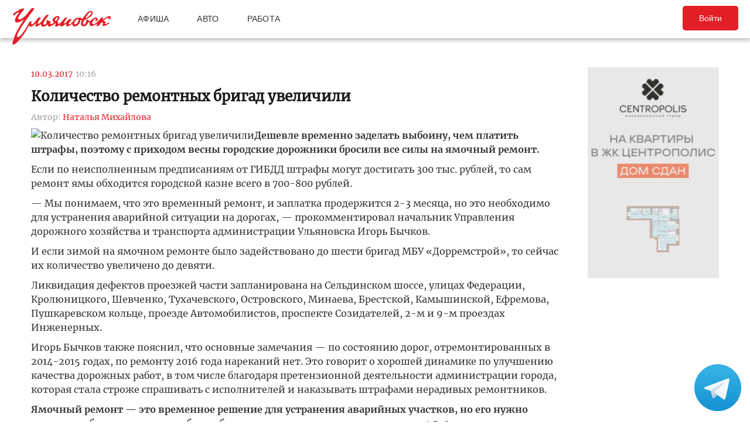

--- FILE ---
content_type: text/html; charset=UTF-8
request_url: https://ulpressa.ru/2017/03/10/kolichestvo-remontnyih-brigad-uvelichili/
body_size: 14745
content:
<!DOCTYPE html>
<html lang="ru-RU" prefix="og: http://ogp.me/ns# fb: http://ogp.me/ns/fb#">
	<head>
		<link rel="stylesheet" type="text/css" media="all" href="https://ulpressa.ru/wp-content/themes/ulpressa_modern/css/roboto-slab.css?x32529&amp;version=1.61"/>
		<meta charset="UTF-8"/>
		<title>
			Количество ремонтных бригад увеличили   Улпресса - все новости Ульяновска		</title>
		<meta name="viewport" content="width=device-width">
		<link rel="profile" href="http://gmpg.org/xfn/11"/>
    <link rel="mask-icon" href="https://ulpressa.ru/wp-content/themes/ulpressa_modern/img/favicon.svg?x32529" color="#E31E24">
    <link href="https://ulpressa.ru/wp-content/themes/ulpressa_modern/img/favicon.svg?x32529" sizes="any" rel="shortcut icon" type="image/svg+xml">
    <link rel="icon" href="https://ulpressa.ru/wp-content/themes/ulpressa_modern/img/favicon.png?x32529" sizes="120x120">
    <link rel="apple-touch-icon icon" href="https://ulpressa.ru/wp-content/themes/ulpressa_modern/img/favicon.png?x32529" sizes="120x120">
        <link rel="apple-touch-icon" sizes="57x57" href="https://ulpressa.ru/wp-content/themes/ulpressa_modern/img/ico/apple-touch-icon-57x57.png?x32529">
		<link rel="apple-touch-icon" sizes="60x60" href="https://ulpressa.ru/wp-content/themes/ulpressa_modern/img/ico/apple-touch-icon-60x60.png?x32529">
		<link rel="apple-touch-icon" sizes="72x72" href="https://ulpressa.ru/wp-content/themes/ulpressa_modern/img/ico/apple-touch-icon-72x72.png?x32529">
		<link rel="apple-touch-icon" sizes="76x76" href="https://ulpressa.ru/wp-content/themes/ulpressa_modern/img/ico/apple-touch-icon-76x76.png?x32529">
		<link rel="apple-touch-icon" sizes="114x114" href="https://ulpressa.ru/wp-content/themes/ulpressa_modern/img/ico/apple-touch-icon-114x114.png?x32529">
		<link rel="apple-touch-icon" sizes="120x120" href="https://ulpressa.ru/wp-content/themes/ulpressa_modern/img/ico/apple-touch-icon-120x120.png?x32529">
		<link rel="apple-touch-icon" sizes="144x144" href="https://ulpressa.ru/wp-content/themes/ulpressa_modern/img/ico/apple-touch-icon-144x144.png?x32529">
		<link rel="apple-touch-icon" sizes="152x152" href="https://ulpressa.ru/wp-content/themes/ulpressa_modern/img/ico/apple-touch-icon-152x152.png?x32529">
		<link rel="apple-touch-icon" sizes="180x180" href="https://ulpressa.ru/wp-content/themes/ulpressa_modern/img/ico/apple-touch-icon-180x180.png?x32529">
		<link rel="icon" type="image/png" href="https://ulpressa.ru/wp-content/themes/ulpressa_modern/img/ico/favicon-16x16.png?x32529" sizes="16x16">
		<link rel="icon" type="image/png" href="https://ulpressa.ru/wp-content/themes/ulpressa_modern/img/ico/favicon-32x32.png?x32529" sizes="32x32">
		<link rel="icon" type="image/png" href="https://ulpressa.ru/wp-content/themes/ulpressa_modern/img/ico/favicon-96x96.png?x32529" sizes="96x96">
		<meta name="msapplication-square70x70logo" content="https://ulpressa.ru/wp-content/themes/ulpressa_modern/img/ico/smalltile.png" />
		<meta name="msapplication-square150x150logo" content="https://ulpressa.ru/wp-content/themes/ulpressa_modern/img/ico/mediumtile.png" />
		<meta name="msapplication-wide310x150logo" content="https://ulpressa.ru/wp-content/themes/ulpressa_modern/img/ico/widetile.png" />
		<meta name="msapplication-square310x310logo" content="https://ulpressa.ru/wp-content/themes/ulpressa_modern/img/ico/largetile.png" />
		
		<link rel="apple-touch-icon" sizes="180x180" href="https://ulpressa.ru/wp-content/themes/ulpressa_modern/img/ico/apple-touch-icon.png?x32529">
		<link rel="icon" type="image/png" sizes="32x32" href="https://ulpressa.ru/wp-content/themes/ulpressa_modern/img/ico/favicon-32x32.png?x32529">
		<link rel="icon" type="image/png" sizes="194x194" href="https://ulpressa.ru/wp-content/themes/ulpressa_modern/img/ico/favicon-194x194.png?x32529">
		<link rel="icon" type="image/png" sizes="16x16" href="https://ulpressa.ru/wp-content/themes/ulpressa_modern/img/ico/favicon-16x16.png?x32529">
		<link rel="manifest" href="https://ulpressa.ru/wp-content/themes/ulpressa_modern/img/ico/site.webmanifest">
		<link rel="mask-icon" href="https://ulpressa.ru/wp-content/themes/ulpressa_modern/img/ico/safari-pinned-tab.svg?x32529" color="#da532c">
		<meta name="apple-mobile-web-app-title" content="ulpressa">
		<meta name="application-name" content="ulpressa">
		<meta name="msapplication-TileColor" content="#ffc40d">
		<meta name="msapplication-config" content="https://ulpressa.ru/wp-content/themes/ulpressa_modern/img/ico/browserconfig.xml">
		<meta name="theme-color" content="#ffffff">
		
		<link rel="icon" type="image/png" sizes="16x16" href="https://ulpressa.ru/wp-content/themes/ulpressa_modern/img/ico/16u.png?x32529">
		<link rel="icon" type="image/png" sizes="32x32" href="https://ulpressa.ru/wp-content/themes/ulpressa_modern/img/ico/32u.png?x32529">
		<link rel="icon" type="image/png" sizes="57x57" href="https://ulpressa.ru/wp-content/themes/ulpressa_modern/img/ico/57u.png?x32529">
		<link rel="icon" type="image/png" sizes="60x60" href="https://ulpressa.ru/wp-content/themes/ulpressa_modern/img/ico/60u.png?x32529">
		<link rel="icon" type="image/png" sizes="72x72" href="https://ulpressa.ru/wp-content/themes/ulpressa_modern/img/ico/72u.png?x32529">
		<link rel="icon" type="image/png" sizes="76x76" href="https://ulpressa.ru/wp-content/themes/ulpressa_modern/img/ico/76u.png?x32529">
		<link rel="icon" type="image/png" sizes="96x96" href="https://ulpressa.ru/wp-content/themes/ulpressa_modern/img/ico/96u.png?x32529">
		<link rel="icon" type="image/png" sizes="114x114" href="https://ulpressa.ru/wp-content/themes/ulpressa_modern/img/ico/114u.png?x32529">
		<link rel="icon" type="image/png" sizes="120x120" href="https://ulpressa.ru/wp-content/themes/ulpressa_modern/img/ico/120u.png?x32529">
		<link rel="icon" type="image/png" sizes="128x128" href="https://ulpressa.ru/wp-content/themes/ulpressa_modern/img/ico/128u.png?x32529">
		<link rel="icon" type="image/png" sizes="144x144" href="https://ulpressa.ru/wp-content/themes/ulpressa_modern/img/ico/144u.png?x32529">
		<link rel="icon" type="image/png" sizes="152x152" href="https://ulpressa.ru/wp-content/themes/ulpressa_modern/img/ico/152u.png?x32529">
		<link rel="icon" type="image/png" sizes="167x167" href="https://ulpressa.ru/wp-content/themes/ulpressa_modern/img/ico/167u.png?x32529">
		<link rel="icon" type="image/png" sizes="180x180" href="https://ulpressa.ru/wp-content/themes/ulpressa_modern/img/ico/180u.png?x32529">
		<link rel="icon" type="image/png" sizes="192x192" href="https://ulpressa.ru/wp-content/themes/ulpressa_modern/img/ico/192u.png?x32529">
		<meta name="msapplication-TileImage" content="https://ulpressa.ru/wp-content/themes/ulpressa_modern/img/ico/144u.png">

		<link href="https://ulpressa.ru/wp-content/themes/ulpressa_modern/img/favicon.svg?x32529" sizes="any" rel="icon" type="image/svg+xml">
		<link rel="shortcut icon" href="https://ulpressa.ru/wp-content/themes/ulpressa_modern/img/favicon.ico?x32529" type="image/vnd.microsoft.icon"><link href="https://ulpressa.ru/wp-content/themes/ulpressa_modern/img/favicon.svg?x32529" sizes="any" rel="icon" type="image/svg+xml"/>
		<link rel="pingback" href=""/>
		<meta name='robots' content='max-image-preview:large' />
	<style>img:is([sizes="auto" i], [sizes^="auto," i]) { contain-intrinsic-size: 3000px 1500px }</style>
	<script type="text/javascript">
/* <![CDATA[ */
window._wpemojiSettings = {"baseUrl":"https:\/\/s.w.org\/images\/core\/emoji\/16.0.1\/72x72\/","ext":".png","svgUrl":"https:\/\/s.w.org\/images\/core\/emoji\/16.0.1\/svg\/","svgExt":".svg","source":{"concatemoji":"https:\/\/ulpressa.ru\/wp-includes\/js\/wp-emoji-release.min.js?ver=6.8.2"}};
/*! This file is auto-generated */
!function(s,n){var o,i,e;function c(e){try{var t={supportTests:e,timestamp:(new Date).valueOf()};sessionStorage.setItem(o,JSON.stringify(t))}catch(e){}}function p(e,t,n){e.clearRect(0,0,e.canvas.width,e.canvas.height),e.fillText(t,0,0);var t=new Uint32Array(e.getImageData(0,0,e.canvas.width,e.canvas.height).data),a=(e.clearRect(0,0,e.canvas.width,e.canvas.height),e.fillText(n,0,0),new Uint32Array(e.getImageData(0,0,e.canvas.width,e.canvas.height).data));return t.every(function(e,t){return e===a[t]})}function u(e,t){e.clearRect(0,0,e.canvas.width,e.canvas.height),e.fillText(t,0,0);for(var n=e.getImageData(16,16,1,1),a=0;a<n.data.length;a++)if(0!==n.data[a])return!1;return!0}function f(e,t,n,a){switch(t){case"flag":return n(e,"\ud83c\udff3\ufe0f\u200d\u26a7\ufe0f","\ud83c\udff3\ufe0f\u200b\u26a7\ufe0f")?!1:!n(e,"\ud83c\udde8\ud83c\uddf6","\ud83c\udde8\u200b\ud83c\uddf6")&&!n(e,"\ud83c\udff4\udb40\udc67\udb40\udc62\udb40\udc65\udb40\udc6e\udb40\udc67\udb40\udc7f","\ud83c\udff4\u200b\udb40\udc67\u200b\udb40\udc62\u200b\udb40\udc65\u200b\udb40\udc6e\u200b\udb40\udc67\u200b\udb40\udc7f");case"emoji":return!a(e,"\ud83e\udedf")}return!1}function g(e,t,n,a){var r="undefined"!=typeof WorkerGlobalScope&&self instanceof WorkerGlobalScope?new OffscreenCanvas(300,150):s.createElement("canvas"),o=r.getContext("2d",{willReadFrequently:!0}),i=(o.textBaseline="top",o.font="600 32px Arial",{});return e.forEach(function(e){i[e]=t(o,e,n,a)}),i}function t(e){var t=s.createElement("script");t.src=e,t.defer=!0,s.head.appendChild(t)}"undefined"!=typeof Promise&&(o="wpEmojiSettingsSupports",i=["flag","emoji"],n.supports={everything:!0,everythingExceptFlag:!0},e=new Promise(function(e){s.addEventListener("DOMContentLoaded",e,{once:!0})}),new Promise(function(t){var n=function(){try{var e=JSON.parse(sessionStorage.getItem(o));if("object"==typeof e&&"number"==typeof e.timestamp&&(new Date).valueOf()<e.timestamp+604800&&"object"==typeof e.supportTests)return e.supportTests}catch(e){}return null}();if(!n){if("undefined"!=typeof Worker&&"undefined"!=typeof OffscreenCanvas&&"undefined"!=typeof URL&&URL.createObjectURL&&"undefined"!=typeof Blob)try{var e="postMessage("+g.toString()+"("+[JSON.stringify(i),f.toString(),p.toString(),u.toString()].join(",")+"));",a=new Blob([e],{type:"text/javascript"}),r=new Worker(URL.createObjectURL(a),{name:"wpTestEmojiSupports"});return void(r.onmessage=function(e){c(n=e.data),r.terminate(),t(n)})}catch(e){}c(n=g(i,f,p,u))}t(n)}).then(function(e){for(var t in e)n.supports[t]=e[t],n.supports.everything=n.supports.everything&&n.supports[t],"flag"!==t&&(n.supports.everythingExceptFlag=n.supports.everythingExceptFlag&&n.supports[t]);n.supports.everythingExceptFlag=n.supports.everythingExceptFlag&&!n.supports.flag,n.DOMReady=!1,n.readyCallback=function(){n.DOMReady=!0}}).then(function(){return e}).then(function(){var e;n.supports.everything||(n.readyCallback(),(e=n.source||{}).concatemoji?t(e.concatemoji):e.wpemoji&&e.twemoji&&(t(e.twemoji),t(e.wpemoji)))}))}((window,document),window._wpemojiSettings);
/* ]]> */
</script>
<style id='wp-emoji-styles-inline-css' type='text/css'>

	img.wp-smiley, img.emoji {
		display: inline !important;
		border: none !important;
		box-shadow: none !important;
		height: 1em !important;
		width: 1em !important;
		margin: 0 0.07em !important;
		vertical-align: -0.1em !important;
		background: none !important;
		padding: 0 !important;
	}
</style>
<link rel='stylesheet' id='wp-block-library-css' href='https://ulpressa.ru/wp-includes/css/dist/block-library/style.min.css?x32529&amp;ver=6.8.2' type='text/css' media='all' />
<style id='classic-theme-styles-inline-css' type='text/css'>
/*! This file is auto-generated */
.wp-block-button__link{color:#fff;background-color:#32373c;border-radius:9999px;box-shadow:none;text-decoration:none;padding:calc(.667em + 2px) calc(1.333em + 2px);font-size:1.125em}.wp-block-file__button{background:#32373c;color:#fff;text-decoration:none}
</style>
<link rel='stylesheet' id='eedee-gutenslider-init-css' href='https://ulpressa.ru/wp-content/plugins/gutenslider/build/gutenslider-init.css?x32529&amp;ver=1743953162' type='text/css' media='all' />
<style id='global-styles-inline-css' type='text/css'>
:root{--wp--preset--aspect-ratio--square: 1;--wp--preset--aspect-ratio--4-3: 4/3;--wp--preset--aspect-ratio--3-4: 3/4;--wp--preset--aspect-ratio--3-2: 3/2;--wp--preset--aspect-ratio--2-3: 2/3;--wp--preset--aspect-ratio--16-9: 16/9;--wp--preset--aspect-ratio--9-16: 9/16;--wp--preset--color--black: #000000;--wp--preset--color--cyan-bluish-gray: #abb8c3;--wp--preset--color--white: #ffffff;--wp--preset--color--pale-pink: #f78da7;--wp--preset--color--vivid-red: #cf2e2e;--wp--preset--color--luminous-vivid-orange: #ff6900;--wp--preset--color--luminous-vivid-amber: #fcb900;--wp--preset--color--light-green-cyan: #7bdcb5;--wp--preset--color--vivid-green-cyan: #00d084;--wp--preset--color--pale-cyan-blue: #8ed1fc;--wp--preset--color--vivid-cyan-blue: #0693e3;--wp--preset--color--vivid-purple: #9b51e0;--wp--preset--gradient--vivid-cyan-blue-to-vivid-purple: linear-gradient(135deg,rgba(6,147,227,1) 0%,rgb(155,81,224) 100%);--wp--preset--gradient--light-green-cyan-to-vivid-green-cyan: linear-gradient(135deg,rgb(122,220,180) 0%,rgb(0,208,130) 100%);--wp--preset--gradient--luminous-vivid-amber-to-luminous-vivid-orange: linear-gradient(135deg,rgba(252,185,0,1) 0%,rgba(255,105,0,1) 100%);--wp--preset--gradient--luminous-vivid-orange-to-vivid-red: linear-gradient(135deg,rgba(255,105,0,1) 0%,rgb(207,46,46) 100%);--wp--preset--gradient--very-light-gray-to-cyan-bluish-gray: linear-gradient(135deg,rgb(238,238,238) 0%,rgb(169,184,195) 100%);--wp--preset--gradient--cool-to-warm-spectrum: linear-gradient(135deg,rgb(74,234,220) 0%,rgb(151,120,209) 20%,rgb(207,42,186) 40%,rgb(238,44,130) 60%,rgb(251,105,98) 80%,rgb(254,248,76) 100%);--wp--preset--gradient--blush-light-purple: linear-gradient(135deg,rgb(255,206,236) 0%,rgb(152,150,240) 100%);--wp--preset--gradient--blush-bordeaux: linear-gradient(135deg,rgb(254,205,165) 0%,rgb(254,45,45) 50%,rgb(107,0,62) 100%);--wp--preset--gradient--luminous-dusk: linear-gradient(135deg,rgb(255,203,112) 0%,rgb(199,81,192) 50%,rgb(65,88,208) 100%);--wp--preset--gradient--pale-ocean: linear-gradient(135deg,rgb(255,245,203) 0%,rgb(182,227,212) 50%,rgb(51,167,181) 100%);--wp--preset--gradient--electric-grass: linear-gradient(135deg,rgb(202,248,128) 0%,rgb(113,206,126) 100%);--wp--preset--gradient--midnight: linear-gradient(135deg,rgb(2,3,129) 0%,rgb(40,116,252) 100%);--wp--preset--font-size--small: 13px;--wp--preset--font-size--medium: 20px;--wp--preset--font-size--large: 36px;--wp--preset--font-size--x-large: 42px;--wp--preset--spacing--20: 0.44rem;--wp--preset--spacing--30: 0.67rem;--wp--preset--spacing--40: 1rem;--wp--preset--spacing--50: 1.5rem;--wp--preset--spacing--60: 2.25rem;--wp--preset--spacing--70: 3.38rem;--wp--preset--spacing--80: 5.06rem;--wp--preset--shadow--natural: 6px 6px 9px rgba(0, 0, 0, 0.2);--wp--preset--shadow--deep: 12px 12px 50px rgba(0, 0, 0, 0.4);--wp--preset--shadow--sharp: 6px 6px 0px rgba(0, 0, 0, 0.2);--wp--preset--shadow--outlined: 6px 6px 0px -3px rgba(255, 255, 255, 1), 6px 6px rgba(0, 0, 0, 1);--wp--preset--shadow--crisp: 6px 6px 0px rgba(0, 0, 0, 1);}:where(.is-layout-flex){gap: 0.5em;}:where(.is-layout-grid){gap: 0.5em;}body .is-layout-flex{display: flex;}.is-layout-flex{flex-wrap: wrap;align-items: center;}.is-layout-flex > :is(*, div){margin: 0;}body .is-layout-grid{display: grid;}.is-layout-grid > :is(*, div){margin: 0;}:where(.wp-block-columns.is-layout-flex){gap: 2em;}:where(.wp-block-columns.is-layout-grid){gap: 2em;}:where(.wp-block-post-template.is-layout-flex){gap: 1.25em;}:where(.wp-block-post-template.is-layout-grid){gap: 1.25em;}.has-black-color{color: var(--wp--preset--color--black) !important;}.has-cyan-bluish-gray-color{color: var(--wp--preset--color--cyan-bluish-gray) !important;}.has-white-color{color: var(--wp--preset--color--white) !important;}.has-pale-pink-color{color: var(--wp--preset--color--pale-pink) !important;}.has-vivid-red-color{color: var(--wp--preset--color--vivid-red) !important;}.has-luminous-vivid-orange-color{color: var(--wp--preset--color--luminous-vivid-orange) !important;}.has-luminous-vivid-amber-color{color: var(--wp--preset--color--luminous-vivid-amber) !important;}.has-light-green-cyan-color{color: var(--wp--preset--color--light-green-cyan) !important;}.has-vivid-green-cyan-color{color: var(--wp--preset--color--vivid-green-cyan) !important;}.has-pale-cyan-blue-color{color: var(--wp--preset--color--pale-cyan-blue) !important;}.has-vivid-cyan-blue-color{color: var(--wp--preset--color--vivid-cyan-blue) !important;}.has-vivid-purple-color{color: var(--wp--preset--color--vivid-purple) !important;}.has-black-background-color{background-color: var(--wp--preset--color--black) !important;}.has-cyan-bluish-gray-background-color{background-color: var(--wp--preset--color--cyan-bluish-gray) !important;}.has-white-background-color{background-color: var(--wp--preset--color--white) !important;}.has-pale-pink-background-color{background-color: var(--wp--preset--color--pale-pink) !important;}.has-vivid-red-background-color{background-color: var(--wp--preset--color--vivid-red) !important;}.has-luminous-vivid-orange-background-color{background-color: var(--wp--preset--color--luminous-vivid-orange) !important;}.has-luminous-vivid-amber-background-color{background-color: var(--wp--preset--color--luminous-vivid-amber) !important;}.has-light-green-cyan-background-color{background-color: var(--wp--preset--color--light-green-cyan) !important;}.has-vivid-green-cyan-background-color{background-color: var(--wp--preset--color--vivid-green-cyan) !important;}.has-pale-cyan-blue-background-color{background-color: var(--wp--preset--color--pale-cyan-blue) !important;}.has-vivid-cyan-blue-background-color{background-color: var(--wp--preset--color--vivid-cyan-blue) !important;}.has-vivid-purple-background-color{background-color: var(--wp--preset--color--vivid-purple) !important;}.has-black-border-color{border-color: var(--wp--preset--color--black) !important;}.has-cyan-bluish-gray-border-color{border-color: var(--wp--preset--color--cyan-bluish-gray) !important;}.has-white-border-color{border-color: var(--wp--preset--color--white) !important;}.has-pale-pink-border-color{border-color: var(--wp--preset--color--pale-pink) !important;}.has-vivid-red-border-color{border-color: var(--wp--preset--color--vivid-red) !important;}.has-luminous-vivid-orange-border-color{border-color: var(--wp--preset--color--luminous-vivid-orange) !important;}.has-luminous-vivid-amber-border-color{border-color: var(--wp--preset--color--luminous-vivid-amber) !important;}.has-light-green-cyan-border-color{border-color: var(--wp--preset--color--light-green-cyan) !important;}.has-vivid-green-cyan-border-color{border-color: var(--wp--preset--color--vivid-green-cyan) !important;}.has-pale-cyan-blue-border-color{border-color: var(--wp--preset--color--pale-cyan-blue) !important;}.has-vivid-cyan-blue-border-color{border-color: var(--wp--preset--color--vivid-cyan-blue) !important;}.has-vivid-purple-border-color{border-color: var(--wp--preset--color--vivid-purple) !important;}.has-vivid-cyan-blue-to-vivid-purple-gradient-background{background: var(--wp--preset--gradient--vivid-cyan-blue-to-vivid-purple) !important;}.has-light-green-cyan-to-vivid-green-cyan-gradient-background{background: var(--wp--preset--gradient--light-green-cyan-to-vivid-green-cyan) !important;}.has-luminous-vivid-amber-to-luminous-vivid-orange-gradient-background{background: var(--wp--preset--gradient--luminous-vivid-amber-to-luminous-vivid-orange) !important;}.has-luminous-vivid-orange-to-vivid-red-gradient-background{background: var(--wp--preset--gradient--luminous-vivid-orange-to-vivid-red) !important;}.has-very-light-gray-to-cyan-bluish-gray-gradient-background{background: var(--wp--preset--gradient--very-light-gray-to-cyan-bluish-gray) !important;}.has-cool-to-warm-spectrum-gradient-background{background: var(--wp--preset--gradient--cool-to-warm-spectrum) !important;}.has-blush-light-purple-gradient-background{background: var(--wp--preset--gradient--blush-light-purple) !important;}.has-blush-bordeaux-gradient-background{background: var(--wp--preset--gradient--blush-bordeaux) !important;}.has-luminous-dusk-gradient-background{background: var(--wp--preset--gradient--luminous-dusk) !important;}.has-pale-ocean-gradient-background{background: var(--wp--preset--gradient--pale-ocean) !important;}.has-electric-grass-gradient-background{background: var(--wp--preset--gradient--electric-grass) !important;}.has-midnight-gradient-background{background: var(--wp--preset--gradient--midnight) !important;}.has-small-font-size{font-size: var(--wp--preset--font-size--small) !important;}.has-medium-font-size{font-size: var(--wp--preset--font-size--medium) !important;}.has-large-font-size{font-size: var(--wp--preset--font-size--large) !important;}.has-x-large-font-size{font-size: var(--wp--preset--font-size--x-large) !important;}
:where(.wp-block-post-template.is-layout-flex){gap: 1.25em;}:where(.wp-block-post-template.is-layout-grid){gap: 1.25em;}
:where(.wp-block-columns.is-layout-flex){gap: 2em;}:where(.wp-block-columns.is-layout-grid){gap: 2em;}
:root :where(.wp-block-pullquote){font-size: 1.5em;line-height: 1.6;}
</style>
<link rel='stylesheet' id='fancybox-css' href='https://ulpressa.ru/wp-content/plugins/all-images-fancybox/fancybox/fancybox.min.css?x32529&amp;ver=5.0' type='text/css' media='all' />
<link rel='stylesheet' id='style-fancybox-css' href='https://ulpressa.ru/wp-content/plugins/all-images-fancybox/style.css?x32529&amp;ver=0.7' type='text/css' media='all' />
<link rel='stylesheet' id='gn-frontend-gnfollow-style-css' href='https://ulpressa.ru/wp-content/plugins/gn-publisher/assets/css/gn-frontend-gnfollow.min.css?x32529&amp;ver=1.5.23' type='text/css' media='all' />
<link rel='stylesheet' id='npis-style-css' href='https://ulpressa.ru/wp-content/plugins/next-post-infinite-scroll/assets/css/next-post-infinite-scroll.css?x32529&amp;ver=8.2.8' type='text/css' media='all' />
<link rel='stylesheet' id='wp-polls-css' href='https://ulpressa.ru/wp-content/plugins/wp-polls/polls-css.css?x32529&amp;ver=2.77.3' type='text/css' media='all' />
<style id='wp-polls-inline-css' type='text/css'>
.wp-polls .pollbar {
	margin: 1px;
	font-size: 8px;
	line-height: 10px;
	height: 10px;
	background-image: url('https://ulpressa.ru/wp-content/plugins/wp-polls/images/default_gradient/pollbg.gif');
	border: 1px solid #000000;
}

</style>
<link rel='stylesheet' id='ppress-frontend-css' href='https://ulpressa.ru/wp-content/plugins/wp-user-avatar/assets/css/frontend.min.css?x32529&amp;ver=4.16.3' type='text/css' media='all' />
<link rel='stylesheet' id='ppress-flatpickr-css' href='https://ulpressa.ru/wp-content/plugins/wp-user-avatar/assets/flatpickr/flatpickr.min.css?x32529&amp;ver=4.16.3' type='text/css' media='all' />
<link rel='stylesheet' id='ppress-select2-css' href='https://ulpressa.ru/wp-content/plugins/wp-user-avatar/assets/select2/select2.min.css?x32529&amp;ver=6.8.2' type='text/css' media='all' />
<link rel='stylesheet' id='post-source.style-css' href='https://ulpressa.ru/wp-content/plugins/post_source/style.css?x32529&amp;ver=6.8.2' type='text/css' media='all' />
<script type="text/javascript" src="https://ulpressa.ru/wp-includes/js/jquery/jquery.min.js?x32529&amp;ver=3.7.1" id="jquery-core-js"></script>
<script type="text/javascript" src="https://ulpressa.ru/wp-includes/js/jquery/jquery-migrate.min.js?x32529&amp;ver=3.4.1" id="jquery-migrate-js"></script>
<script type="text/javascript" src="https://ulpressa.ru/wp-content/plugins/all-images-fancybox/fancybox/fancybox.min.js?x32529&amp;ver=5.0" id="fancybox-js"></script>
<script type="text/javascript" src="https://ulpressa.ru/wp-content/plugins/useful-banner-manager-modified/scripts.min.js?x32529&amp;ver=6.8.2" id="useful_banner_manager_scripts-js"></script>
<script type="text/javascript" src="https://ulpressa.ru/wp-content/plugins/wp-user-avatar/assets/flatpickr/flatpickr.min.js?x32529&amp;ver=4.16.3" id="ppress-flatpickr-js"></script>
<script type="text/javascript" src="https://ulpressa.ru/wp-content/plugins/wp-user-avatar/assets/select2/select2.min.js?x32529&amp;ver=4.16.3" id="ppress-select2-js"></script>
<script type="text/javascript" src="https://ulpressa.ru/wp-content/themes/ulpressa_modern/js/loadmore.js?x32529&amp;ver=2025-02-21%2015:38" id="true_loadmore-js"></script>
<link rel="https://api.w.org/" href="https://ulpressa.ru/wp-json/" /><link rel="alternate" title="JSON" type="application/json" href="https://ulpressa.ru/wp-json/wp/v2/posts/953834" /><link rel="canonical" href="https://ulpressa.ru/2017/03/10/kolichestvo-remontnyih-brigad-uvelichili/" />
<link rel='shortlink' href='https://ulpressa.ru/hDdXjvp' />
<link rel="alternate" title="oEmbed (JSON)" type="application/json+oembed" href="https://ulpressa.ru/wp-json/oembed/1.0/embed?url=https%3A%2F%2Fulpressa.ru%2F2017%2F03%2F10%2Fkolichestvo-remontnyih-brigad-uvelichili%2F" />
<meta name="Description" content="Дешевле временно заделать выбоину, чем платить штрафы, поэтому с приходом весны городские дорожники бросили все силы на ямочный ремонт.  Если по неисполненным предписаниям от ГИБДД штрафы могут достигать 300 тыс. рублей, то сам ремонт ямы обходится городской казне всего в 700-800 рублей.  - Мы поним" />

<!-- Schema & Structured Data For WP v1.48 - -->
<script type="application/ld+json" class="saswp-schema-markup-output">
[{"@context":"https:\/\/schema.org\/","@graph":[{"@context":"https:\/\/schema.org\/","@type":"SiteNavigationElement","@id":"https:\/\/ulpressa.ru#\u041f\u043e\u0434 \u0437\u0430\u0433\u043e\u043b\u043e\u0432\u043e\u043a\u043e\u043c","name":"\u041d\u043e\u0432\u043e\u0441\u0442\u0438","url":"https:\/\/ulpressa.ru\/category\/chronicle\/"},{"@context":"https:\/\/schema.org\/","@type":"SiteNavigationElement","@id":"https:\/\/ulpressa.ru#\u041f\u043e\u0434 \u0437\u0430\u0433\u043e\u043b\u043e\u0432\u043e\u043a\u043e\u043c","name":"\u041e\u0431\u0449\u0435\u0441\u0442\u0432\u043e","url":"https:\/\/ulpressa.ru\/category\/society\/"},{"@context":"https:\/\/schema.org\/","@type":"SiteNavigationElement","@id":"https:\/\/ulpressa.ru#\u041f\u043e\u0434 \u0437\u0430\u0433\u043e\u043b\u043e\u0432\u043e\u043a\u043e\u043c","name":"\u041f\u043e\u043b\u0438\u0442\u0438\u043a\u0430","url":"https:\/\/ulpressa.ru\/category\/politics\/"},{"@context":"https:\/\/schema.org\/","@type":"SiteNavigationElement","@id":"https:\/\/ulpressa.ru#\u041f\u043e\u0434 \u0437\u0430\u0433\u043e\u043b\u043e\u0432\u043e\u043a\u043e\u043c","name":"\u042d\u043a\u043e\u043d\u043e\u043c\u0438\u043a\u0430","url":"https:\/\/ulpressa.ru\/category\/economics\/"},{"@context":"https:\/\/schema.org\/","@type":"SiteNavigationElement","@id":"https:\/\/ulpressa.ru#\u041f\u043e\u0434 \u0437\u0430\u0433\u043e\u043b\u043e\u0432\u043e\u043a\u043e\u043c","name":"\u041a\u0443\u043b\u044c\u0442\u0443\u0440\u0430","url":"https:\/\/ulpressa.ru\/category\/culture\/"},{"@context":"https:\/\/schema.org\/","@type":"SiteNavigationElement","@id":"https:\/\/ulpressa.ru#\u041f\u043e\u0434 \u0437\u0430\u0433\u043e\u043b\u043e\u0432\u043e\u043a\u043e\u043c","name":"\u0421\u043f\u043e\u0440\u0442","url":"https:\/\/ulpressa.ru\/category\/sport\/"},{"@context":"https:\/\/schema.org\/","@type":"SiteNavigationElement","@id":"https:\/\/ulpressa.ru#\u041f\u043e\u0434 \u0437\u0430\u0433\u043e\u043b\u043e\u0432\u043e\u043a\u043e\u043c","name":"\u041f\u0440\u043e\u0438\u0441\u0448\u0435\u0441\u0442\u0432\u0438\u044f","url":"https:\/\/ulpressa.ru\/category\/%d0%bf%d1%80%d0%be%d0%b8%d1%81%d1%88%d0%b5%d1%81%d1%82%d0%b2%d0%b8%d1%8f\/"},{"@context":"https:\/\/schema.org\/","@type":"SiteNavigationElement","@id":"https:\/\/ulpressa.ru#\u041f\u043e\u0434 \u0437\u0430\u0433\u043e\u043b\u043e\u0432\u043e\u043a\u043e\u043c","name":"\u0421\u0435\u043b\u043e","url":"https:\/\/ulpressa.ru\/category\/%d1%81%d0%b5%d0%bb%d0%be\/"}]},

{"@context":"https:\/\/schema.org\/","@type":"BreadcrumbList","@id":"https:\/\/ulpressa.ru\/2017\/03\/10\/kolichestvo-remontnyih-brigad-uvelichili\/#breadcrumb","itemListElement":[{"@type":"ListItem","position":1,"item":{"@id":"https:\/\/ulpressa.ru","name":"\u0423\u043b\u043f\u0440\u0435\u0441\u0441\u0430 - \u0432\u0441\u0435 \u043d\u043e\u0432\u043e\u0441\u0442\u0438 \u0423\u043b\u044c\u044f\u043d\u043e\u0432\u0441\u043a\u0430"}},{"@type":"ListItem","position":2,"item":{"@id":"https:\/\/ulpressa.ru\/category\/society\/","name":"\u041e\u0431\u0449\u0435\u0441\u0442\u0432\u043e"}},{"@type":"ListItem","position":3,"item":{"@id":"https:\/\/ulpressa.ru\/2017\/03\/10\/kolichestvo-remontnyih-brigad-uvelichili\/","name":"\u041a\u043e\u043b\u0438\u0447\u0435\u0441\u0442\u0432\u043e \u0440\u0435\u043c\u043e\u043d\u0442\u043d\u044b\u0445 \u0431\u0440\u0438\u0433\u0430\u0434 \u0443\u0432\u0435\u043b\u0438\u0447\u0438\u043b\u0438"}}]},

{"@context":"https:\/\/schema.org\/","@type":"NewsArticle","@id":"https:\/\/ulpressa.ru\/2017\/03\/10\/kolichestvo-remontnyih-brigad-uvelichili\/#newsarticle","url":"https:\/\/ulpressa.ru\/2017\/03\/10\/kolichestvo-remontnyih-brigad-uvelichili\/","headline":"\u041a\u043e\u043b\u0438\u0447\u0435\u0441\u0442\u0432\u043e \u0440\u0435\u043c\u043e\u043d\u0442\u043d\u044b\u0445 \u0431\u0440\u0438\u0433\u0430\u0434 \u0443\u0432\u0435\u043b\u0438\u0447\u0438\u043b\u0438","mainEntityOfPage":"https:\/\/ulpressa.ru\/2017\/03\/10\/kolichestvo-remontnyih-brigad-uvelichili\/","datePublished":"2017-03-10T10:16:37+04:00","dateModified":"2017-03-10T10:16:37+04:00","description":"\u0414\u0435\u0448\u0435\u0432\u043b\u0435 \u0432\u0440\u0435\u043c\u0435\u043d\u043d\u043e \u0437\u0430\u0434\u0435\u043b\u0430\u0442\u044c \u0432\u044b\u0431\u043e\u0438\u043d\u0443, \u0447\u0435\u043c \u043f\u043b\u0430\u0442\u0438\u0442\u044c \u0448\u0442\u0440\u0430\u0444\u044b, \u043f\u043e\u044d\u0442\u043e\u043c\u0443 \u0441 \u043f\u0440\u0438\u0445\u043e\u0434\u043e\u043c \u0432\u0435\u0441\u043d\u044b \u0433\u043e\u0440\u043e\u0434\u0441\u043a\u0438\u0435 \u0434\u043e\u0440\u043e\u0436\u043d\u0438\u043a\u0438 \u0431\u0440\u043e\u0441\u0438\u043b\u0438 \u0432\u0441\u0435 \u0441\u0438\u043b\u044b \u043d\u0430 \u044f\u043c\u043e\u0447\u043d\u044b\u0439 \u0440\u0435\u043c\u043e\u043d\u0442.\r\n\u0415\u0441\u043b\u0438 \u043f\u043e \u043d\u0435\u0438\u0441\u043f\u043e\u043b\u043d\u0435\u043d\u043d\u044b\u043c \u043f\u0440\u0435\u0434\u043f\u0438\u0441\u0430\u043d\u0438\u044f\u043c \u043e\u0442 \u0413\u0418\u0411\u0414\u0414 \u0448\u0442\u0440\u0430\u0444\u044b \u043c\u043e\u0433\u0443\u0442 \u0434\u043e\u0441\u0442\u0438\u0433\u0430\u0442\u044c 300 \u0442\u044b\u0441. \u0440\u0443\u0431\u043b\u0435\u0439, \u0442\u043e \u0441\u0430\u043c \u0440\u0435\u043c\u043e\u043d\u0442 \u044f\u043c\u044b \u043e\u0431\u0445\u043e\u0434\u0438\u0442\u0441\u044f \u0433\u043e\u0440\u043e\u0434\u0441\u043a\u043e\u0439 \u043a\u0430\u0437\u043d\u0435 \u0432\u0441\u0435\u0433\u043e \u0432 700-800 \u0440\u0443\u0431\u043b\u0435\u0439.\r\n- \u041c\u044b \u043f\u043e\u043d\u0438\u043c\u0430\u0435\u043c, \u0447\u0442\u043e \u044d\u0442\u043e \u0432\u0440\u0435\u043c\u0435\u043d\u043d\u044b\u0439 \u0440\u0435\u043c\u043e\u043d\u0442, \u0438 \u0437\u0430\u043f\u043b\u0430\u0442\u043a\u0430 \u043f\u0440\u043e\u0434\u0435\u0440\u0436\u0438\u0442\u0441\u044f 2-3 \u043c\u0435\u0441\u044f\u0446\u0430, \u043d\u043e \u044d\u0442\u043e \u043d\u0435\u043e\u0431\u0445\u043e\u0434\u0438\u043c\u043e \u0434\u043b\u044f \u0443\u0441\u0442\u0440\u0430\u043d\u0435\u043d\u0438\u044f \u0430\u0432\u0430\u0440\u0438\u0439\u043d\u043e\u0439 \u0441\u0438\u0442\u0443\u0430\u0446\u0438\u0438 \u043d\u0430 \u0434\u043e\u0440\u043e\u0433\u0430\u0445, - \u043f\u0440\u043e\u043a\u043e\u043c\u043c\u0435\u043d\u0442\u0438\u0440\u043e\u0432\u0430\u043b \u043d\u0430\u0447\u0430\u043b\u044c\u043d\u0438\u043a \u0423\u043f\u0440\u0430\u0432\u043b\u0435\u043d\u0438\u044f \u0434\u043e\u0440\u043e\u0436\u043d\u043e\u0433\u043e \u0445\u043e\u0437\u044f\u0439\u0441\u0442\u0432\u0430 \u0438 \u0442\u0440\u0430\u043d\u0441\u043f\u043e\u0440\u0442\u0430 \u0430\u0434\u043c\u0438\u043d\u0438\u0441\u0442\u0440\u0430\u0446\u0438\u0438 \u0423\u043b\u044c\u044f\u043d\u043e\u0432\u0441\u043a\u0430 \u0418\u0433\u043e\u0440\u044c \u0411\u044b\u0447\u043a\u043e\u0432.","articleSection":"\u041e\u0431\u0449\u0435\u0441\u0442\u0432\u043e","articleBody":"\u0414\u0435\u0448\u0435\u0432\u043b\u0435 \u0432\u0440\u0435\u043c\u0435\u043d\u043d\u043e \u0437\u0430\u0434\u0435\u043b\u0430\u0442\u044c \u0432\u044b\u0431\u043e\u0438\u043d\u0443, \u0447\u0435\u043c \u043f\u043b\u0430\u0442\u0438\u0442\u044c \u0448\u0442\u0440\u0430\u0444\u044b, \u043f\u043e\u044d\u0442\u043e\u043c\u0443 \u0441 \u043f\u0440\u0438\u0445\u043e\u0434\u043e\u043c \u0432\u0435\u0441\u043d\u044b \u0433\u043e\u0440\u043e\u0434\u0441\u043a\u0438\u0435 \u0434\u043e\u0440\u043e\u0436\u043d\u0438\u043a\u0438 \u0431\u0440\u043e\u0441\u0438\u043b\u0438 \u0432\u0441\u0435 \u0441\u0438\u043b\u044b \u043d\u0430 \u044f\u043c\u043e\u0447\u043d\u044b\u0439 \u0440\u0435\u043c\u043e\u043d\u0442.    \u0415\u0441\u043b\u0438 \u043f\u043e \u043d\u0435\u0438\u0441\u043f\u043e\u043b\u043d\u0435\u043d\u043d\u044b\u043c \u043f\u0440\u0435\u0434\u043f\u0438\u0441\u0430\u043d\u0438\u044f\u043c \u043e\u0442 \u0413\u0418\u0411\u0414\u0414 \u0448\u0442\u0440\u0430\u0444\u044b \u043c\u043e\u0433\u0443\u0442 \u0434\u043e\u0441\u0442\u0438\u0433\u0430\u0442\u044c 300 \u0442\u044b\u0441. \u0440\u0443\u0431\u043b\u0435\u0439, \u0442\u043e \u0441\u0430\u043c \u0440\u0435\u043c\u043e\u043d\u0442 \u044f\u043c\u044b \u043e\u0431\u0445\u043e\u0434\u0438\u0442\u0441\u044f \u0433\u043e\u0440\u043e\u0434\u0441\u043a\u043e\u0439 \u043a\u0430\u0437\u043d\u0435 \u0432\u0441\u0435\u0433\u043e \u0432 700-800 \u0440\u0443\u0431\u043b\u0435\u0439.    - \u041c\u044b \u043f\u043e\u043d\u0438\u043c\u0430\u0435\u043c, \u0447\u0442\u043e \u044d\u0442\u043e \u0432\u0440\u0435\u043c\u0435\u043d\u043d\u044b\u0439 \u0440\u0435\u043c\u043e\u043d\u0442, \u0438 \u0437\u0430\u043f\u043b\u0430\u0442\u043a\u0430 \u043f\u0440\u043e\u0434\u0435\u0440\u0436\u0438\u0442\u0441\u044f 2-3 \u043c\u0435\u0441\u044f\u0446\u0430, \u043d\u043e \u044d\u0442\u043e \u043d\u0435\u043e\u0431\u0445\u043e\u0434\u0438\u043c\u043e \u0434\u043b\u044f \u0443\u0441\u0442\u0440\u0430\u043d\u0435\u043d\u0438\u044f \u0430\u0432\u0430\u0440\u0438\u0439\u043d\u043e\u0439 \u0441\u0438\u0442\u0443\u0430\u0446\u0438\u0438 \u043d\u0430 \u0434\u043e\u0440\u043e\u0433\u0430\u0445, - \u043f\u0440\u043e\u043a\u043e\u043c\u043c\u0435\u043d\u0442\u0438\u0440\u043e\u0432\u0430\u043b \u043d\u0430\u0447\u0430\u043b\u044c\u043d\u0438\u043a \u0423\u043f\u0440\u0430\u0432\u043b\u0435\u043d\u0438\u044f \u0434\u043e\u0440\u043e\u0436\u043d\u043e\u0433\u043e \u0445\u043e\u0437\u044f\u0439\u0441\u0442\u0432\u0430 \u0438 \u0442\u0440\u0430\u043d\u0441\u043f\u043e\u0440\u0442\u0430 \u0430\u0434\u043c\u0438\u043d\u0438\u0441\u0442\u0440\u0430\u0446\u0438\u0438 \u0423\u043b\u044c\u044f\u043d\u043e\u0432\u0441\u043a\u0430 \u0418\u0433\u043e\u0440\u044c \u0411\u044b\u0447\u043a\u043e\u0432.    \u0418 \u0435\u0441\u043b\u0438 \u0437\u0438\u043c\u043e\u0439 \u043d\u0430 \u044f\u043c\u043e\u0447\u043d\u043e\u043c \u0440\u0435\u043c\u043e\u043d\u0442\u0435 \u0431\u044b\u043b\u043e \u0437\u0430\u0434\u0435\u0439\u0441\u0442\u0432\u043e\u0432\u0430\u043d\u043e \u0434\u043e \u0448\u0435\u0441\u0442\u0438 \u0431\u0440\u0438\u0433\u0430\u0434 \u041c\u0411\u0423 \u00ab\u0414\u043e\u0440\u0440\u0435\u043c\u0441\u0442\u0440\u043e\u0439\u00bb, \u0442\u043e \u0441\u0435\u0439\u0447\u0430\u0441 \u0438\u0445 \u043a\u043e\u043b\u0438\u0447\u0435\u0441\u0442\u0432\u043e \u0443\u0432\u0435\u043b\u0438\u0447\u0435\u043d\u043e \u0434\u043e \u0434\u0435\u0432\u044f\u0442\u0438.    \u041b\u0438\u043a\u0432\u0438\u0434\u0430\u0446\u0438\u044f \u0434\u0435\u0444\u0435\u043a\u0442\u043e\u0432 \u043f\u0440\u043e\u0435\u0437\u0436\u0435\u0439 \u0447\u0430\u0441\u0442\u0438 \u0437\u0430\u043f\u043b\u0430\u043d\u0438\u0440\u043e\u0432\u0430\u043d\u0430 \u043d\u0430 \u0421\u0435\u043b\u044c\u0434\u0438\u043d\u0441\u043a\u043e\u043c \u0448\u043e\u0441\u0441\u0435, \u0443\u043b\u0438\u0446\u0430\u0445 \u0424\u0435\u0434\u0435\u0440\u0430\u0446\u0438\u0438, \u041a\u0440\u043e\u043b\u044e\u043d\u0438\u0446\u043a\u043e\u0433\u043e, \u0428\u0435\u0432\u0447\u0435\u043d\u043a\u043e, \u0422\u0443\u0445\u0430\u0447\u0435\u0432\u0441\u043a\u043e\u0433\u043e, \u041e\u0441\u0442\u0440\u043e\u0432\u0441\u043a\u043e\u0433\u043e, \u041c\u0438\u043d\u0430\u0435\u0432\u0430, \u0411\u0440\u0435\u0441\u0442\u0441\u043a\u043e\u0439, \u041a\u0430\u043c\u044b\u0448\u0438\u043d\u0441\u043a\u043e\u0439, \u0415\u0444\u0440\u0435\u043c\u043e\u0432\u0430, \u041f\u0443\u0448\u043a\u0430\u0440\u0435\u0432\u0441\u043a\u043e\u043c \u043a\u043e\u043b\u044c\u0446\u0435, \u043f\u0440\u043e\u0435\u0437\u0434\u0435 \u0410\u0432\u0442\u043e\u043c\u043e\u0431\u0438\u043b\u0438\u0441\u0442\u043e\u0432, \u043f\u0440\u043e\u0441\u043f\u0435\u043a\u0442\u0435 \u0421\u043e\u0437\u0438\u0434\u0430\u0442\u0435\u043b\u0435\u0439, 2-\u043c \u0438 9-\u043c \u043f\u0440\u043e\u0435\u0437\u0434\u0430\u0445 \u0418\u043d\u0436\u0435\u043d\u0435\u0440\u043d\u044b\u0445.    \u0418\u0433\u043e\u0440\u044c \u0411\u044b\u0447\u043a\u043e\u0432 \u0442\u0430\u043a\u0436\u0435 \u043f\u043e\u044f\u0441\u043d\u0438\u043b, \u0447\u0442\u043e \u043e\u0441\u043d\u043e\u0432\u043d\u044b\u0435 \u0437\u0430\u043c\u0435\u0447\u0430\u043d\u0438\u044f - \u043f\u043e \u0441\u043e\u0441\u0442\u043e\u044f\u043d\u0438\u044e \u0434\u043e\u0440\u043e\u0433, \u043e\u0442\u0440\u0435\u043c\u043e\u043d\u0442\u0438\u0440\u043e\u0432\u0430\u043d\u043d\u044b\u0445 \u0432 2014-2015 \u0433\u043e\u0434\u0430\u0445, \u043f\u043e \u0440\u0435\u043c\u043e\u043d\u0442\u0443 2016 \u0433\u043e\u0434\u0430 \u043d\u0430\u0440\u0435\u043a\u0430\u043d\u0438\u0439 \u043d\u0435\u0442. \u042d\u0442\u043e \u0433\u043e\u0432\u043e\u0440\u0438\u0442 \u043e \u0445\u043e\u0440\u043e\u0448\u0435\u0439 \u0434\u0438\u043d\u0430\u043c\u0438\u043a\u0435 \u043f\u043e \u0443\u043b\u0443\u0447\u0448\u0435\u043d\u0438\u044e \u043a\u0430\u0447\u0435\u0441\u0442\u0432\u0430 \u0434\u043e\u0440\u043e\u0436\u043d\u044b\u0445 \u0440\u0430\u0431\u043e\u0442, \u0432 \u0442\u043e\u043c \u0447\u0438\u0441\u043b\u0435 \u0431\u043b\u0430\u0433\u043e\u0434\u0430\u0440\u044f \u043f\u0440\u0435\u0442\u0435\u043d\u0437\u0438\u043e\u043d\u043d\u043e\u0439 \u0434\u0435\u044f\u0442\u0435\u043b\u044c\u043d\u043e\u0441\u0442\u0438 \u0430\u0434\u043c\u0438\u043d\u0438\u0441\u0442\u0440\u0430\u0446\u0438\u0438 \u0433\u043e\u0440\u043e\u0434\u0430, \u043a\u043e\u0442\u043e\u0440\u0430\u044f \u0441\u0442\u0430\u043b\u0430 \u0441\u0442\u0440\u043e\u0436\u0435 \u0441\u043f\u0440\u0430\u0448\u0438\u0432\u0430\u0442\u044c \u0441 \u0438\u0441\u043f\u043e\u043b\u043d\u0438\u0442\u0435\u043b\u0435\u0439 \u0438 \u043d\u0430\u043a\u0430\u0437\u044b\u0432\u0430\u0442\u044c \u0448\u0442\u0440\u0430\u0444\u0430\u043c\u0438 \u043d\u0435\u0440\u0430\u0434\u0438\u0432\u044b\u0445 \u0440\u0435\u043c\u043e\u043d\u0442\u043d\u0438\u043a\u043e\u0432.    \u042f\u043c\u043e\u0447\u043d\u044b\u0439 \u0440\u0435\u043c\u043e\u043d\u0442 - \u044d\u0442\u043e \u0432\u0440\u0435\u043c\u0435\u043d\u043d\u043e\u0435 \u0440\u0435\u0448\u0435\u043d\u0438\u0435 \u0434\u043b\u044f \u0443\u0441\u0442\u0440\u0430\u043d\u0435\u043d\u0438\u044f \u0430\u0432\u0430\u0440\u0438\u0439\u043d\u044b\u0445 \u0443\u0447\u0430\u0441\u0442\u043a\u043e\u0432, \u043d\u043e \u0435\u0433\u043e \u043d\u0443\u0436\u043d\u043e \u043f\u0440\u043e\u0432\u043e\u0434\u0438\u0442\u044c \u0431\u044b\u0441\u0442\u0440\u043e, \u0442\u0430\u043a \u043a\u0430\u043a \u0432\u044b\u0431\u043e\u0438\u043d\u0430 \u0431\u0443\u043a\u0432\u0430\u043b\u044c\u043d\u043e \u0437\u0430 \u043d\u0435\u0441\u043a\u043e\u043b\u044c\u043a\u043e \u0441\u0443\u0442\u043e\u043a \u043c\u043e\u0436\u0435\u0442 \u043e\u0442 1,5-2 \u043c\u0435\u0442\u0440\u043e\u0432 \u0432 \u0434\u0438\u0430\u043c\u0435\u0442\u0440\u0435 \u0443\u0432\u0435\u043b\u0438\u0447\u0438\u0442\u044c\u0441\u044f \u043d\u0430 \u0432\u0441\u044e \u0448\u0438\u0440\u0438\u043d\u0443 \u043f\u0440\u043e\u0435\u0437\u0436\u0435\u0439 \u0447\u0430\u0441\u0442\u0438.","keywords":"","name":"\u041a\u043e\u043b\u0438\u0447\u0435\u0441\u0442\u0432\u043e \u0440\u0435\u043c\u043e\u043d\u0442\u043d\u044b\u0445 \u0431\u0440\u0438\u0433\u0430\u0434 \u0443\u0432\u0435\u043b\u0438\u0447\u0438\u043b\u0438","thumbnailUrl":"","wordCount":"202","timeRequired":"PT53S","mainEntity":{"@type":"WebPage","@id":"https:\/\/ulpressa.ru\/2017\/03\/10\/kolichestvo-remontnyih-brigad-uvelichili\/"},"author":{"@type":"Person","name":"\u041d\u0430\u0442\u0430\u043b\u044c\u044f \u041c\u0438\u0445\u0430\u0439\u043b\u043e\u0432\u0430","url":"https:\/\/ulpressa.ru\/author\/ellytidja\/","sameAs":[],"image":{"@type":"ImageObject","url":"https:\/\/ulpressa.ru\/wp-content\/uploads\/2021\/02\/default_avatar.png","height":96,"width":96}},"editor":{"@type":"Person","name":"\u041d\u0430\u0442\u0430\u043b\u044c\u044f \u041c\u0438\u0445\u0430\u0439\u043b\u043e\u0432\u0430","url":"https:\/\/ulpressa.ru\/author\/ellytidja\/","sameAs":[],"image":{"@type":"ImageObject","url":"https:\/\/ulpressa.ru\/wp-content\/uploads\/2021\/02\/default_avatar.png","height":96,"width":96}},"publisher":{"@type":"Organization","name":"\u0423\u043b\u043f\u0440\u0435\u0441\u0441\u0430","url":"https:\/\/ulpressa.ru","logo":{"@type":"ImageObject","url":"https:\/\/ulpressa.ru\/wp-content\/themes\/ulpressa\/img\/ulpressa_structured_data.png","width":"160","height":"50"}},"image":{"@type":"ImageObject","@id":"https:\/\/ulpressa.ru\/2017\/03\/10\/kolichestvo-remontnyih-brigad-uvelichili\/#primaryimage","url":"https:\/\/ulpressa.ru\/wp-content\/themes\/ulpressa\/img\/ulpressa-logo-1200x728.jpg","width":"1200","height":"728"}}]
</script>

<link rel="amphtml" href="https://ulpressa.ru/2017/03/10/kolichestvo-remontnyih-brigad-uvelichili/?amp=1"><link rel="icon" href="https://ulpressa.ru/wp-content/uploads/favicon.ico?x32529" sizes="32x32" />
<link rel="icon" href="https://ulpressa.ru/wp-content/uploads/favicon.ico?x32529" sizes="192x192" />
<link rel="apple-touch-icon" href="https://ulpressa.ru/wp-content/uploads/favicon.ico?x32529" />
<meta name="msapplication-TileImage" content="https://ulpressa.ru/wp-content/uploads/favicon.ico" />

<!-- START - Open Graph and Twitter Card Tags 3.3.5 -->
 <!-- Facebook Open Graph -->
  <meta property="og:locale" content="ru_RU"/>
  <meta property="og:site_name" content="Улпресса - все новости Ульяновска"/>
  <meta property="og:title" content="Количество ремонтных бригад увеличили"/>
  <meta property="og:url" content="https://ulpressa.ru/2017/03/10/kolichestvo-remontnyih-brigad-uvelichili/"/>
  <meta property="og:type" content="article"/>
  <meta property="og:description" content="Дешевле временно заделать выбоину, чем платить штрафы, поэтому с приходом весны городские дорожники бросили все силы на ямочный ремонт.
Если по неисполненным предписаниям от ГИБДД штрафы могут достигать 300 тыс. рублей, то сам ремонт ямы обходится городской казне всего в 700-800 рублей.
- Мы поним"/>
  <meta property="og:image" content="https://ulpressa.ru/wp-content/themes/ulpressa/img/ulpressa-logo-1200x630.jpg"/>
  <meta property="og:image:url" content="https://ulpressa.ru/wp-content/themes/ulpressa/img/ulpressa-logo-1200x630.jpg"/>
  <meta property="og:image:secure_url" content="https://ulpressa.ru/wp-content/themes/ulpressa/img/ulpressa-logo-1200x630.jpg"/>
  <meta property="article:published_time" content="2017-03-10T10:16:37+04:00"/>
  <meta property="article:modified_time" content="2017-03-10T10:16:37+04:00" />
  <meta property="og:updated_time" content="2017-03-10T10:16:37+04:00" />
  <meta property="article:section" content="Общество"/>
  <meta property="article:publisher" content="https://ulpressa.ru"/>
 <!-- Google+ / Schema.org -->
 <!-- Twitter Cards -->
  <meta name="twitter:title" content="Количество ремонтных бригад увеличили"/>
  <meta name="twitter:url" content="https://ulpressa.ru/2017/03/10/kolichestvo-remontnyih-brigad-uvelichili/"/>
  <meta name="twitter:description" content="Дешевле временно заделать выбоину, чем платить штрафы, поэтому с приходом весны городские дорожники бросили все силы на ямочный ремонт.
Если по неисполненным предписаниям от ГИБДД штрафы могут достигать 300 тыс. рублей, то сам ремонт ямы обходится городской казне всего в 700-800 рублей.
- Мы поним"/>
  <meta name="twitter:image" content="https://ulpressa.ru/wp-content/themes/ulpressa/img/ulpressa-logo-1200x630.jpg"/>
  <meta name="twitter:card" content="summary_large_image"/>
  <meta name="twitter:site" content="@ulpressa"/>
 <!-- SEO -->
  <meta name="author" content="Наталья Михайлова"/>
  <meta name="publisher" content="Улпресса - все новости Ульяновска"/>
 <!-- Misc. tags -->
 <!-- is_singular -->
<!-- END - Open Graph and Twitter Card Tags 3.3.5 -->
	
				<link rel="stylesheet" type="text/css" media="all" href="https://ulpressa.ru/wp-content/themes/ulpressa_modern/style.css?x32529&amp;v=2.667"/>
		<link rel="stylesheet" type="text/css" media="all" href="https://ulpressa.ru/wp-content/themes/ulpressa_modern/css/new-design-main.css?x32529&amp;v=3.91"/>
        <script async src="https://ulpressa.ru/wp-content/themes/ulpressa_modern/js/mobile.js?x32529"></script>
		<link rel="apple-touch-icon" href="https://ulpressa.ru/wp-content/themes/ulpressa_modern/ulpressa-apple-icon.png?x32529"/>
		<script type="text/javascript">
			var _gaq = _gaq || [];
			_gaq.push(['_setAccount', 'UA-27421431-2']);
			_gaq.push(['_trackPageview']);
			(function () {
				var ga = document.createElement('script');
				ga.type = 'text/javascript';
				ga.async = true;
				ga.src = ('https:' == document.location.protocol ? 'https://ssl' : 'http://www') + '.google-analytics.com/ga.js';
				var s = document.getElementsByTagName('script')[0];
				s.parentNode.insertBefore(ga, s);
			})();
		</script>
		<script>
			jQuery(document).ready(function($) {
				var n = $(document.body);
				var r = $(window);
				var i = $(".head-line").first();
				
				$(".search-open").click(function() {
					//$(this).hide(); $(".search-close").css("display", "table");
					n.addClass("is-search");
					$(".search-suggest").first().show("slow");
				});
				
				$(".search-close").click(function() {
					//$(this).hide(); $(".search-open").show();
					n.removeClass("is-search");
					$(".search-suggest").first().hide("slow");
				});
				
				
				
				window.setDots = function() {
					var e = $(".nav-menu").filter(function() {
						if ("block" === $(this).css("display"))
						return !0
					});
					i.height() < e.height() - 50 ? $(".js-headline-control").addClass("is-show") : $(".js-headline-control").removeClass("is-show")
				}
				,
				n.on({
					click: function() {
						var e = $(this).closest(".head-line-body")
						, t = e.find(".nav-menu");
						e.animate({
							height: t.height()
						}, 150),
						e.addClass("is-show-nav")
					}
				}, ".js-headline-open"),
				n.on({
					click: function() {
						var e = $(this).closest(".head-line-body");
						e.animate({
							height: "100%"
						}, 150),
						e.removeClass("is-show-nav")
					}
				}, ".js-headline-close"),
				r.on({
					resize: setDots,
					scroll: setDots
				}),
				setDots() 
			});
		</script>
		<script src="https://yastatic.net/es5-shims/0.0.2/es5-shims.min.js"></script>
		<script src="https://yastatic.net/share2/share.js"></script>
    <!-- Yandex.RTB -->
    <script>window.yaContextCb=window.yaContextCb||[]</script>
    <script src="https://yandex.ru/ads/system/context.js" async></script>
	</head>
	<body class="wp-singular post-template-default single single-post postid-953834 single-format-standard wp-theme-ulpressa_modern mobile">
<!-- Rating@Mail.ru counter -->
<script type="text/javascript">
var _tmr = _tmr || [];
_tmr.push({id: "595357", type: "pageView", start: (new Date()).getTime()});
(function (d, w) {
   var ts = d.createElement("script"); ts.type = "text/javascript"; ts.async = true;
   ts.src = (d.location.protocol == "https:" ? "https:" : "http:") + "//top-fwz1.mail.ru/js/code.js";
   var f = function () {var s = d.getElementsByTagName("script")[0]; s.parentNode.insertBefore(ts, s);};
   if (w.opera == "[object Opera]") { d.addEventListener("DOMContentLoaded", f, false); } else { f(); }
})(document, window);
</script><noscript><div style="position:absolute;left:-10000px;">
<img src="//top-fwz1.mail.ru/counter?id=595357;js=na" style="border:0;" height="1" width="1" alt="Рейтинг@Mail.ru" />
</div></noscript>
<!-- //Rating@Mail.ru counter -->
<!-- Yandex.Metrika counter -->
<script type="text/javascript" >
   (function(m,e,t,r,i,k,a){m[i]=m[i]||function(){(m[i].a=m[i].a||[]).push(arguments)};
   m[i].l=1*new Date();k=e.createElement(t),a=e.getElementsByTagName(t)[0],k.async=1,k.src=r,a.parentNode.insertBefore(k,a)})
   (window, document, "script", "https://mc.yandex.ru/metrika/tag.js", "ym");

   ym(11097352, "init", {
        clickmap:true,
        trackLinks:true,
        accurateTrackBounce:true
   });
</script>
<noscript><div><img src="https://mc.yandex.ru/watch/11097352" width="1" height="1" style="position:absolute; left:-9999px; width: 1px !important; height: 1px !important;" alt="" /></div></noscript>
<!-- /Yandex.Metrika counter -->
<!--LiveInternet counter--><script>
new Image().src = "https://counter.yadro.ru/hit;ulpressa?r"+
escape(document.referrer)+((typeof(screen)=="undefined")?"":
";s"+screen.width+"*"+screen.height+"*"+(screen.colorDepth?
screen.colorDepth:screen.pixelDepth))+";u"+escape(document.URL)+
";h"+escape(document.title.substring(0,150))+
";"+Math.random();</script><!--/LiveInternet-->
		<div class="head-line">
			<div class="head-line-wrap page-content-padding">
				<div class="head-line-body-wrap">
					<div class="head-line-left-wrap">
						<a href="/" class="head-line-logo">
							<img src="https://ulpressa.ru/wp-content/themes/ulpressa_modern/img/ulyanovsk_red.svg?x32529" width="170" height="70" style="width: 170px; height: 70px;" title="Улпресса" alt="">
						</a>
					</div>
          <div class="header-line-menu desctop_show">
              <div class="nav-menu">
                  <a href="https://ulpressa.ru/events/">Афиша</a>
<a href="https://ulpressa.ru/auto/">Авто</a>
<a href="https://ulyanovsk.zarplata.ru/vacancy">Работа</a>
              </div>
					</div>
          <div class="header-line-right desctop_show">
              <div class="header-search">
                  <input type="text" placeholder="Поиск по сайту"/>
              </div>
              <div class="head-button">
                  <a href="https://ulpressa.ru/wp-login.php" title="Войти" rel="nofollow">Войти</a>              </div>
          </div>
          <div class="header-line-right mobile_show">
              <img src="https://ulpressa.ru/wp-content/themes/ulpressa_modern/img/Mobile menu.svg?x32529" width="24" height="24" onclick="showMobileMenu()" class="pointer">
          </div>
				</div>
			</div>
      <div id="fon-menu-container" class="hidden full-height">
        <!--<div class="t-menu">
                  <a href="https://ulpressa.ru/rest/">Турбазы</a>
<a href="https://ulpressa.ru/category/chronicle/">Новости</a>
<a href="https://ulpressa.ru/events/">События</a>
<a href="https://ulpressa.ru/smi/">СМИ</a>
<a href="https://ulbusiness.ru">Бизнес</a>
<a href="https://ulpressa.ru/?page_id=841049">Завтраки</a>
<a href="https://ulpressa.ru/wp-admin/">Войти</a>
                </div>-->
        <div class="mobile-ss">
          <div class="nav-menu">
                    <a href="https://ulpressa.ru/events/">Афиша</a>
<a href="https://ulpressa.ru/auto/">Авто</a>
<a href="https://ulyanovsk.zarplata.ru/vacancy">Работа</a>
                  </div>
          <!--<div class="nav-menu">
            <a href="https://ulpressa.ru/category/chronicle/">Новости</a>
            <a href="https://ulpressa.ru/events/">Афиша</a>
            <a href="https://ulpressa.ru/auto/">Авто</a>
          </div>-->
          <div class="header-search">
            <input type="text" placeholder="Поиск по сайту"/>
          </div>
          <div class="head-button">
            <a href="https://ulpressa.ru/wp-login.php" title="Войти" rel="nofollow">Войти</a>          </div>
        </div>
      </div>
      <div class='clear'></div>
		</div>
		<div class="page-layout advertising">
			<div>
				<div class="reklama rerlama_header page-content-padding">
										<li id="useful-banner-manager-banners-rotation-8" class="widget useful_banner_manager_rotation_widget"><!-- Yandex.RTB R-A-2390025-1 -->
<div id="yandex_rtb_R-A-2390025-1"  style="max-height:120px"></div>
<script>window.yaContextCb.push(()=>{
	Ya.Context.AdvManager.render({
		"blockId": "R-A-2390025-1",
		"renderTo": "yandex_rtb_R-A-2390025-1"
	})
})
</script></li>
									</div>
			</div>
			<div class="clear"></div>
		</div>
		<div class="page-layout page-content-padding">
      <tr>
    <td>
        <table class="page-content page-content_single single-new-design">
  <tr>
    <td class="middle">
                            <div id="post-953834" class="post-953834 post type-post status-publish format-standard hentry category-society post-source-ulyanovsk-segodnia">
            <div class="post-content-wrapper">                <div class="post-meta">
                    <div class="date"><span class="post-date red-coloured">10.03.2017</span><span class="post-time">10:16</span></div>
                </div>
                <div class="post-title"><h1><a href="https://ulpressa.ru/2017/03/10/kolichestvo-remontnyih-brigad-uvelichili/" rel="bookmark">Количество ремонтных бригад увеличили</a></h1></div>
                                <div class="post-submeta">
                    <span class="post-author">Автор: <a class="red-coloured" href="https://ulpressa.ru/author/ellytidja/" rel="author">Наталья Михайлова</a></span>
                    <span class="post-tags red-coloured"></span>
                </div>
                <div class="post-content"><div id="article_text"><img decoding="async" class="content_img_left" src="http://%D1%83%D0%BB%D1%8C%D1%8F%D0%BD%D0%BE%D0%B2%D1%81%D0%BA-%D1%81%D0%B5%D0%B3%D0%BE%D0%B4%D0%BD%D1%8F.%D1%80%D1%84/file/092143jamy.JPG" alt="Количество ремонтных бригад увеличили" /><strong>Дешевле временно заделать выбоину, чем платить штрафы, поэтому с приходом весны городские дорожники бросили все силы на ямочный ремонт.</strong></p>
<p>Если по неисполненным предписаниям от ГИБДД штрафы могут достигать 300 тыс. рублей, то сам ремонт ямы обходится городской казне всего в 700-800 рублей.</p>
<p>&#8212; Мы понимаем, что это временный ремонт, и заплатка продержится 2-3 месяца, но это необходимо для устранения аварийной ситуации на дорогах, &#8212; прокомментировал начальник Управления дорожного хозяйства и транспорта администрации Ульяновска Игорь Бычков.</p>
<p>И если зимой на ямочном ремонте было задействовано до шести бригад МБУ «Дорремстрой», то сейчас их количество увеличено до девяти.</p>
<p>Ликвидация дефектов проезжей части запланирована на Сельдинском шоссе, улицах Федерации, Кролюницкого, Шевченко, Тухачевского, Островского, Минаева, Брестской, Камышинской, Ефремова, Пушкаревском кольце, проезде Автомобилистов, проспекте Созидателей, 2-м и 9-м проездах Инженерных.</p>
<p>Игорь Бычков также пояснил, что основные замечания &#8212; по состоянию дорог, отремонтированных в 2014-2015 годах, по ремонту 2016 года нареканий нет. Это говорит о хорошей динамике по улучшению качества дорожных работ, в том числе благодаря претензионной деятельности администрации города, которая стала строже спрашивать с исполнителей и наказывать штрафами нерадивых ремонтников.</p>
<p><strong>Ямочный ремонт &#8212; это временное решение для устранения аварийных участков, но его нужно проводить быстро, так как выбоина буквально за несколько суток может от 1,5-2 метров в диаметре увеличиться на всю ширину проезжей части.</strong></div>
                    <div class="clearing"></div>
                </div>
                <div class="post-info">
                                                                <div class="comment-tg">Материалы комментируем в нашем <a href="https://t.me/ulpressa" style="display:inline">телеграм-канале</a>. Также читайте нас в мессенджере <a href="https://max.ru/ulpressa" style="display:inline">MAX</a></div>
                                                                <div class="postsrclink"><a href="http://ульяновск-сегодня.рф/article/224">Источник</a></div>
                                                                <div class="postpress"><a href="https://ulpressa.ru/post-source/ulyanovsk-segodnia/"><img src="https://ulpressa.ru/wp-content/uploads/2020/10/ulyanovsk-segodnia1.gif?x32529" width="100%" height="100%"></a></div>
                                        <div class="clear"></div>
                </div>
            </div>
            <div class="clear"></div>
            </div>            <a href="http://vkontakte.ru/share.php?url=https://ulpressa.ru/2017/03/10/kolichestvo-remontnyih-brigad-uvelichili/" target="_blank" rel="nofollow">
                <img width="75" height="26"
                     src="https://ulpressa.ru/wp-content/themes/ulpressa_modern/img/vkontakte.gif?x32529" title="Поделиться ВКонтакте">
            </a>
                <p></p><br/>
		    </td>
    <td class="right">
      <div class="reklama">
        <div class="sidebar" role="complementary">
          <div class="reklama_sidebar">
            <li id="useful-banner-manager-banners-rotation-4" class="widget useful_banner_manager_rotation_widget">            <div id="useful-banner-manager-banners-rotation-4" data-interval="10000" class="useful_banner_manager_banners_rotation" style="overflow: hidden; width: 225px; height: 360px;">
                            <div id="9_useful_banner_manager_banner" class="useful_banner_manager_rotating_banner">
                                            <a href="https://zhcomsale.calltouch-lp.ru/kxdsyf9gv6?utm_source=banner&utm_medium=referral&utm_campaign=ulyanovsk&utm_content=%D1%83%D0%BB%D0%BF%D1%80%D0%B5%D1%81%D1%81%D0%B0&utm_term=%D1%81%D0%BA%D0%B8%D0%B4%D0%BA%D0%B0+1%2C+5+%D0%BC%D0%BB%D0%BD+%D1%80%D1%83%D0%B1+%D0%B2+%D0%B6%D0%BA+%D1%86%D0%B5%D0%BD%D1%82%D1%80%D0%BE%D0%BF%D0%BE%D0%BB%D0%B8%D1%81?erid=2VfnxwJetuw" target="_self" rel="dofollow">
                    						<video playsinline autoplay muted loop  width="225" height="360">
						  <source src="https://ulpressa.ru/wp-content/uploads/useful_banner_manager_banners/9-225-360%D0%BF%D1%80%D0%BF%D1%80%D0%BF%D1%80%D0%BF.mp4" type="video/mp4">
						</video>
					                        </a>
                                    </div>
                            </div>
            </li>
<li id="useful-banner-manager-banners-8" class="widget useful_banner_manager_widget"></li>
<li id="useful-banner-manager-banners-9" class="widget useful_banner_manager_widget"></li>
          </div>
        </div>
      </div>
    </td>
  </tr>
  <tr>
    <td colspan="2">
      <div class="related-posts-wrapper">
                </div>
          </td>
  </tr>
</table>
<div align="center">
</div>
    </td>
    <td>
         
    </td>
<tr>
</div>
<div id="telegram">
	<a href="https://t.me/ulpressa" rel="nofollow" target="_blank">
        <!--		<img src="--><!--/img/telegram.png" width="80px" height="80px" alt="">-->
        <img src="https://ulpressa.ru/wp-content/themes/ulpressa_modern/img/telegram.png?x32529" width="80" height="80" style="width:80px !important; height:80px !important;" alt="">
	</a>
</div>
<div class="clear"></div>
<div class="footer" role="contentinfo">
	<div class="ft_w page-content-padding">
    <div class="footer-contacts">
      <p>ИА «Улпресса»<br>
      Учредитель: ООО "Симбирск-Паблисити"<br>
      Главный редактор: Турковская О.С.</p>
      <h2>Контакты</h2>
      <p>432071 Ульяновская область, г. Ульяновск, 1-й пер. Мира, д.2, 4 этаж</p>
      <p>Телефон редакции: <a href="tel:+79020077900">8 (902) 007-79-00</a><br>
      Электронная почта редакции: <a href="mailto:yma@ulpressa.ru">yma@ulpressa.ru</a></p>
      <p>
          Регистрационный номер: серия ИА №ФС77-84971 от 17 апреля 2023 г,
          зарегистрировано Федеральной службой по надзору в сфере связи, информационных
          технологий и массовых коммуникаций<br>
          Предыдущее свидетельство: ЭЛ №ФС77-74499 от 14.12.2018
      </p>
      <p>Материалы с пометками <span class="sticky"></span> публикуются на коммерческой основе</p>
      <p>© 2003-2026 Улпресса</p>
      <div class="plus18"></div>
    </div>
    <div class="ss">
      <h2>Соцсети</h2>
      <ul>
        <li class="red-coloured"><a rel="nofollow" href="https://vk.com/vkulpressa">Вконтакте</a></li>
        <li class="red-coloured"><a rel="nofollow" href="https://ulpressa.ru/feed/">RSS канал</a></li>
        <li class="red-coloured"><a rel="nofollow" href="https://t.me/ulpressa">Telegram</a></li>
        <li class="red-coloured"><a rel="nofollow" href="https://max.ru/ulpressa">MAX</a></li>
        <li>
            <div id="counters">
                <!-- Rating@Mail.ru logo -->
                <a href="https://top.mail.ru/jump?from=595357">
                    <img src="//top-fwz1.mail.ru/counter?id=595357;t=617;l=1"
                         style="border:0;" height="40" width="88" alt="Рейтинг@Mail.ru" /></a>
                <!-- //Rating@Mail.ru logo -->
            </div>
        </li>
      </ul>
    </div>
    <div class="ulpressa_rules">
      <p>Цитирование информационных материалов, размещенных в ИА "Улпресса" без получения предварительного разрешения допустимо при условии <b>обязательного указания на источник цитирования</b>: приведение ссылки  — в печатных материалах, гиперссылки на cайт <a href="//ulpressa.ru">ulpressa.ru</a>  — в сети Интернет. Ссылка на источник или гиперссылка должны располагаться <b>в начале текстового материала</b>.</p>
    </div>
  </div>
</div>
<script type="speculationrules">
{"prefetch":[{"source":"document","where":{"and":[{"href_matches":"\/*"},{"not":{"href_matches":["\/wp-*.php","\/wp-admin\/*","\/wp-content\/uploads\/*","\/wp-content\/*","\/wp-content\/plugins\/*","\/wp-content\/themes\/ulpressa_modern\/*","\/*\\?(.+)"]}},{"not":{"selector_matches":"a[rel~=\"nofollow\"]"}},{"not":{"selector_matches":".no-prefetch, .no-prefetch a"}}]},"eagerness":"conservative"}]}
</script>

<script type="text/javascript">
for (i=0; i<document.forms.length; i++) {
    var f = document.forms[i];
    if (f.comment_post_ID) {
        f.encoding = "multipart/form-data";

        var l = f.getElementsByTagName("textarea");
        l = l[0].parentNode;
        
        var p = document.createElement("p");
        var t = document.createElement("input");
        t.setAttribute("name", "image");
        t.setAttribute("type", "file");
        t.setAttribute("style", "width: auto");
        p.appendChild(t);
        p.appendChild(document.createTextNode("Прикрепить изображение: (для вставки видео с youtube просто скопируйте ссылку в текст комментария )"));
        l.parentNode.insertBefore(p, l.nextSibling);

        break;
    }
}
</script>
<link rel='stylesheet' id='ul-event-calendar.style-css' href='https://ulpressa.ru/wp-content/plugins/ul_event_calendar/css/style.css?x32529&amp;v=0.023&#038;ver=6.8.2' type='text/css' media='all' />
<script type="text/javascript" id="bind-fancybox-js-extra">
/* <![CDATA[ */
var options = {"gallery":"gallery","disable-href":"","fancybox":{"closeButton":true,"compact":true,"hideScrollbar":false}};
/* ]]> */
</script>
<script type="text/javascript" src="https://ulpressa.ru/wp-content/plugins/all-images-fancybox/bind.js?x32529&amp;ver=0.7" id="bind-fancybox-js"></script>
<script type="text/javascript" id="npis-script-js-extra">
/* <![CDATA[ */
var NPIS = {"ajax_url":"https:\/\/ulpressa.ru\/wp-admin\/admin-ajax.php","next_id":"953836","nonce":"fba4482d93","scroll_offset":"800"};
/* ]]> */
</script>
<script type="text/javascript" src="https://ulpressa.ru/wp-content/plugins/next-post-infinite-scroll/assets/js/next-post-infinite-scroll.js?x32529&amp;ver=8.2.8" id="npis-script-js"></script>
<script type="text/javascript" id="wp-polls-js-extra">
/* <![CDATA[ */
var pollsL10n = {"ajax_url":"https:\/\/ulpressa.ru\/wp-admin\/admin-ajax.php","text_wait":"\u0412\u0430\u0448 \u043f\u043e\u0441\u043b\u0435\u0434\u043d\u0438\u0439 \u0437\u0430\u043f\u0440\u043e\u0441 \u0435\u0449\u0435 \u043e\u0431\u0440\u0430\u0431\u0430\u0442\u044b\u0432\u0430\u0435\u0442\u0441\u044f. \u041f\u043e\u0436\u0430\u043b\u0443\u0439\u0441\u0442\u0430 \u043f\u043e\u0434\u043e\u0436\u0434\u0438\u0442\u0435 ...","text_valid":"\u041f\u043e\u0436\u0430\u043b\u0443\u0439\u0441\u0442\u0430 \u043a\u043e\u0440\u0440\u0435\u043a\u0442\u043d\u043e \u0432\u044b\u0431\u0435\u0440\u0438\u0442\u0435 \u043e\u0442\u0432\u0435\u0442.","text_multiple":"\u041c\u0430\u043a\u0441\u0438\u043c\u0430\u043b\u044c\u043d\u043e \u0434\u043e\u043f\u0443\u0441\u0442\u0438\u043c\u043e\u0435 \u0447\u0438\u0441\u043b\u043e \u0432\u0430\u0440\u0438\u0430\u043d\u0442\u043e\u0432:","show_loading":"1","show_fading":"1"};
/* ]]> */
</script>
<script type="text/javascript" src="https://ulpressa.ru/wp-content/plugins/wp-polls/polls-js.js?x32529&amp;ver=2.77.3" id="wp-polls-js"></script>
<script type="text/javascript" id="ppress-frontend-script-js-extra">
/* <![CDATA[ */
var pp_ajax_form = {"ajaxurl":"https:\/\/ulpressa.ru\/wp-admin\/admin-ajax.php","confirm_delete":"\u0412\u044b \u0443\u0432\u0435\u0440\u0435\u043d\u044b?","deleting_text":"\u0423\u0434\u0430\u043b\u0435\u043d\u0438\u0435...","deleting_error":"\u041f\u0440\u043e\u0438\u0437\u043e\u0448\u043b\u0430 \u043e\u0448\u0438\u0431\u043a\u0430. \u041f\u043e\u0436\u0430\u043b\u0443\u0439\u0441\u0442\u0430, \u043f\u043e\u043f\u0440\u043e\u0431\u0443\u0439\u0442\u0435 \u0435\u0449\u0435 \u0440\u0430\u0437.","nonce":"a31ff332c9","disable_ajax_form":"false","is_checkout":"0","is_checkout_tax_enabled":"0","is_checkout_autoscroll_enabled":"true"};
/* ]]> */
</script>
<script type="text/javascript" src="https://ulpressa.ru/wp-content/plugins/wp-user-avatar/assets/js/frontend.min.js?x32529&amp;ver=4.16.3" id="ppress-frontend-script-js"></script>
<script type="text/javascript" src="https://ulpressa.ru/wp-content/themes/ulpressa_modern/js/scripts.js?x32529&amp;ver=0.0004" id="scripts-tems-js"></script>
<script type="text/javascript" src="https://ulpressa.ru/wp-content/plugins/ul_event_calendar/js/script.js?x32529&amp;v=0.023" id="ul-event-calendar.script-js"></script>
<!-- Yandex.RTB R-A-2390025-9 -->
<script>
window.yaContextCb.push(() => {
    Ya.Context.AdvManager.render({
        "blockId": "R-A-2390025-9",
        "type": "floorAd",
        "platform": "touch"
    })
})
</script>
</body>
</html>

<!--
Performance optimized by W3 Total Cache. Learn more: https://www.boldgrid.com/w3-total-cache/


Served from: ulpressa.ru @ 2026-01-26 08:25:01 by W3 Total Cache
-->